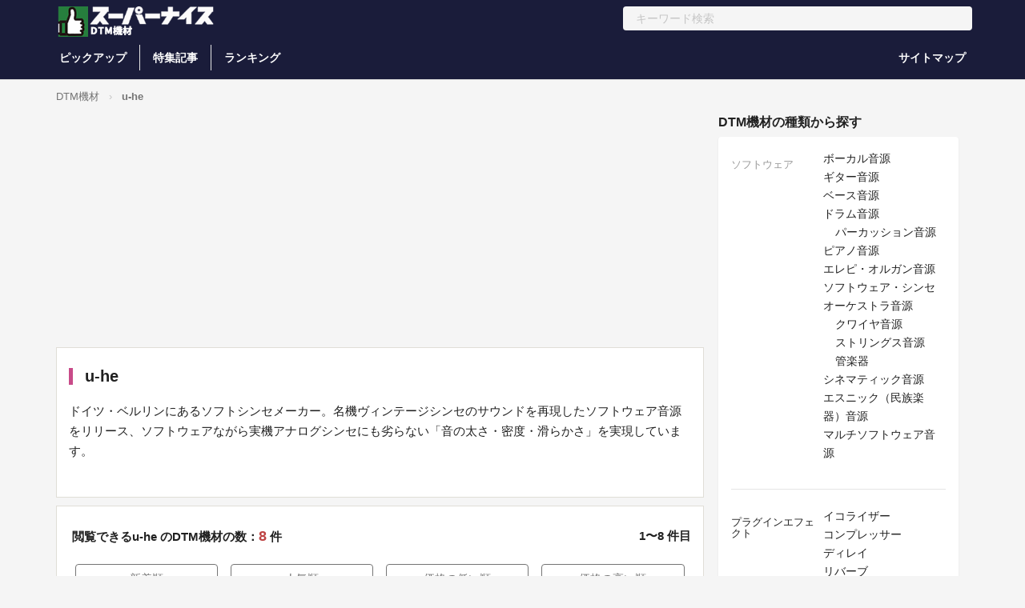

--- FILE ---
content_type: text/html; charset=UTF-8
request_url: https://dtm-hakase.com/tag/u-he/
body_size: 82778
content:
<!doctype html>
<html lang="ja">
    <head>
    <meta charset="utf-8">
    <meta name="viewport" content="width=device-width, initial-scale=1.0, maximum-scale=1.0">
    <title>「u-he」のDTM機材一覧【Supernice!DTM機材】</title>
    <meta name="description" content="u-heのDTM機材8件の、価格比較・最安値チェック、スペックなどの基本情報や動画、みんなの評価・投稿したレビューをチェック！" />
    <meta property="og:title" content="u-heのDTM機材8件の、価格比較・最安値チェック、スペックなどの基本情報や動画、みんなの評価・投稿したレビューをチェック！" />
    <meta property="og:type" content="article" />
    <meta property="og:site_name" content="Supernice!DTM機材" />
    <meta property="fb:app_id" content="139924996092871" />

    <link rel="shortcut icon" href="/wp-content/themes/supernice3/img/favicon.ico" />
    <link rel="preconnect dns-prefetch" href="//pagead2.googlesyndication.com" crossorigin>
    <link rel="preconnect dns-prefetch" href="//googleads.g.doubleclick.net" crossorigin>
    <link rel="preconnect dns-prefetch" href="//www.googletagmanager.com" crossorigin>
    <link rel="preconnect dns-prefetch" href="//www.youtube.com" crossorigin>
    <link rel="preconnect dns-prefetch" href="//www.google.com">
    <link rel="preconnect dns-prefetch" href="//www.google-analytics.com">
    <link rel="stylesheet" media="all" href="/wp-content/themes/supernice3/style.css" />
	<meta name='robots' content='max-image-preview:large' />
<link rel="alternate" type="application/rss+xml" title="Supernice!DTM機材 &raquo; u-he タグのフィード" href="https://dtm-hakase.com/tag/u-he/feed/" />
<style id='wp-img-auto-sizes-contain-inline-css' type='text/css'>
img:is([sizes=auto i],[sizes^="auto," i]){contain-intrinsic-size:3000px 1500px}
/*# sourceURL=wp-img-auto-sizes-contain-inline-css */
</style>
<style id='classic-theme-styles-inline-css' type='text/css'>
/*! This file is auto-generated */
.wp-block-button__link{color:#fff;background-color:#32373c;border-radius:9999px;box-shadow:none;text-decoration:none;padding:calc(.667em + 2px) calc(1.333em + 2px);font-size:1.125em}.wp-block-file__button{background:#32373c;color:#fff;text-decoration:none}
/*# sourceURL=/wp-includes/css/classic-themes.min.css */
</style>
<link rel="https://api.w.org/" href="https://dtm-hakase.com/wp-json/" /><link rel="alternate" title="JSON" type="application/json" href="https://dtm-hakase.com/wp-json/wp/v2/tags/1529" /><!-- Google tag (gtag.js) -->
<script async src="https://www.googletagmanager.com/gtag/js?id=G-SZ1PQJ2DE6"></script>
<script>
  window.dataLayer = window.dataLayer || [];
  function gtag(){dataLayer.push(arguments);}
  gtag('js', new Date());

  gtag('config', 'G-SZ1PQJ2DE6');
</script>
    <style id='global-styles-inline-css' type='text/css'>
:root{--wp--preset--aspect-ratio--square: 1;--wp--preset--aspect-ratio--4-3: 4/3;--wp--preset--aspect-ratio--3-4: 3/4;--wp--preset--aspect-ratio--3-2: 3/2;--wp--preset--aspect-ratio--2-3: 2/3;--wp--preset--aspect-ratio--16-9: 16/9;--wp--preset--aspect-ratio--9-16: 9/16;--wp--preset--color--black: #000000;--wp--preset--color--cyan-bluish-gray: #abb8c3;--wp--preset--color--white: #ffffff;--wp--preset--color--pale-pink: #f78da7;--wp--preset--color--vivid-red: #cf2e2e;--wp--preset--color--luminous-vivid-orange: #ff6900;--wp--preset--color--luminous-vivid-amber: #fcb900;--wp--preset--color--light-green-cyan: #7bdcb5;--wp--preset--color--vivid-green-cyan: #00d084;--wp--preset--color--pale-cyan-blue: #8ed1fc;--wp--preset--color--vivid-cyan-blue: #0693e3;--wp--preset--color--vivid-purple: #9b51e0;--wp--preset--gradient--vivid-cyan-blue-to-vivid-purple: linear-gradient(135deg,rgb(6,147,227) 0%,rgb(155,81,224) 100%);--wp--preset--gradient--light-green-cyan-to-vivid-green-cyan: linear-gradient(135deg,rgb(122,220,180) 0%,rgb(0,208,130) 100%);--wp--preset--gradient--luminous-vivid-amber-to-luminous-vivid-orange: linear-gradient(135deg,rgb(252,185,0) 0%,rgb(255,105,0) 100%);--wp--preset--gradient--luminous-vivid-orange-to-vivid-red: linear-gradient(135deg,rgb(255,105,0) 0%,rgb(207,46,46) 100%);--wp--preset--gradient--very-light-gray-to-cyan-bluish-gray: linear-gradient(135deg,rgb(238,238,238) 0%,rgb(169,184,195) 100%);--wp--preset--gradient--cool-to-warm-spectrum: linear-gradient(135deg,rgb(74,234,220) 0%,rgb(151,120,209) 20%,rgb(207,42,186) 40%,rgb(238,44,130) 60%,rgb(251,105,98) 80%,rgb(254,248,76) 100%);--wp--preset--gradient--blush-light-purple: linear-gradient(135deg,rgb(255,206,236) 0%,rgb(152,150,240) 100%);--wp--preset--gradient--blush-bordeaux: linear-gradient(135deg,rgb(254,205,165) 0%,rgb(254,45,45) 50%,rgb(107,0,62) 100%);--wp--preset--gradient--luminous-dusk: linear-gradient(135deg,rgb(255,203,112) 0%,rgb(199,81,192) 50%,rgb(65,88,208) 100%);--wp--preset--gradient--pale-ocean: linear-gradient(135deg,rgb(255,245,203) 0%,rgb(182,227,212) 50%,rgb(51,167,181) 100%);--wp--preset--gradient--electric-grass: linear-gradient(135deg,rgb(202,248,128) 0%,rgb(113,206,126) 100%);--wp--preset--gradient--midnight: linear-gradient(135deg,rgb(2,3,129) 0%,rgb(40,116,252) 100%);--wp--preset--font-size--small: 13px;--wp--preset--font-size--medium: 20px;--wp--preset--font-size--large: 36px;--wp--preset--font-size--x-large: 42px;--wp--preset--spacing--20: 0.44rem;--wp--preset--spacing--30: 0.67rem;--wp--preset--spacing--40: 1rem;--wp--preset--spacing--50: 1.5rem;--wp--preset--spacing--60: 2.25rem;--wp--preset--spacing--70: 3.38rem;--wp--preset--spacing--80: 5.06rem;--wp--preset--shadow--natural: 6px 6px 9px rgba(0, 0, 0, 0.2);--wp--preset--shadow--deep: 12px 12px 50px rgba(0, 0, 0, 0.4);--wp--preset--shadow--sharp: 6px 6px 0px rgba(0, 0, 0, 0.2);--wp--preset--shadow--outlined: 6px 6px 0px -3px rgb(255, 255, 255), 6px 6px rgb(0, 0, 0);--wp--preset--shadow--crisp: 6px 6px 0px rgb(0, 0, 0);}:where(.is-layout-flex){gap: 0.5em;}:where(.is-layout-grid){gap: 0.5em;}body .is-layout-flex{display: flex;}.is-layout-flex{flex-wrap: wrap;align-items: center;}.is-layout-flex > :is(*, div){margin: 0;}body .is-layout-grid{display: grid;}.is-layout-grid > :is(*, div){margin: 0;}:where(.wp-block-columns.is-layout-flex){gap: 2em;}:where(.wp-block-columns.is-layout-grid){gap: 2em;}:where(.wp-block-post-template.is-layout-flex){gap: 1.25em;}:where(.wp-block-post-template.is-layout-grid){gap: 1.25em;}.has-black-color{color: var(--wp--preset--color--black) !important;}.has-cyan-bluish-gray-color{color: var(--wp--preset--color--cyan-bluish-gray) !important;}.has-white-color{color: var(--wp--preset--color--white) !important;}.has-pale-pink-color{color: var(--wp--preset--color--pale-pink) !important;}.has-vivid-red-color{color: var(--wp--preset--color--vivid-red) !important;}.has-luminous-vivid-orange-color{color: var(--wp--preset--color--luminous-vivid-orange) !important;}.has-luminous-vivid-amber-color{color: var(--wp--preset--color--luminous-vivid-amber) !important;}.has-light-green-cyan-color{color: var(--wp--preset--color--light-green-cyan) !important;}.has-vivid-green-cyan-color{color: var(--wp--preset--color--vivid-green-cyan) !important;}.has-pale-cyan-blue-color{color: var(--wp--preset--color--pale-cyan-blue) !important;}.has-vivid-cyan-blue-color{color: var(--wp--preset--color--vivid-cyan-blue) !important;}.has-vivid-purple-color{color: var(--wp--preset--color--vivid-purple) !important;}.has-black-background-color{background-color: var(--wp--preset--color--black) !important;}.has-cyan-bluish-gray-background-color{background-color: var(--wp--preset--color--cyan-bluish-gray) !important;}.has-white-background-color{background-color: var(--wp--preset--color--white) !important;}.has-pale-pink-background-color{background-color: var(--wp--preset--color--pale-pink) !important;}.has-vivid-red-background-color{background-color: var(--wp--preset--color--vivid-red) !important;}.has-luminous-vivid-orange-background-color{background-color: var(--wp--preset--color--luminous-vivid-orange) !important;}.has-luminous-vivid-amber-background-color{background-color: var(--wp--preset--color--luminous-vivid-amber) !important;}.has-light-green-cyan-background-color{background-color: var(--wp--preset--color--light-green-cyan) !important;}.has-vivid-green-cyan-background-color{background-color: var(--wp--preset--color--vivid-green-cyan) !important;}.has-pale-cyan-blue-background-color{background-color: var(--wp--preset--color--pale-cyan-blue) !important;}.has-vivid-cyan-blue-background-color{background-color: var(--wp--preset--color--vivid-cyan-blue) !important;}.has-vivid-purple-background-color{background-color: var(--wp--preset--color--vivid-purple) !important;}.has-black-border-color{border-color: var(--wp--preset--color--black) !important;}.has-cyan-bluish-gray-border-color{border-color: var(--wp--preset--color--cyan-bluish-gray) !important;}.has-white-border-color{border-color: var(--wp--preset--color--white) !important;}.has-pale-pink-border-color{border-color: var(--wp--preset--color--pale-pink) !important;}.has-vivid-red-border-color{border-color: var(--wp--preset--color--vivid-red) !important;}.has-luminous-vivid-orange-border-color{border-color: var(--wp--preset--color--luminous-vivid-orange) !important;}.has-luminous-vivid-amber-border-color{border-color: var(--wp--preset--color--luminous-vivid-amber) !important;}.has-light-green-cyan-border-color{border-color: var(--wp--preset--color--light-green-cyan) !important;}.has-vivid-green-cyan-border-color{border-color: var(--wp--preset--color--vivid-green-cyan) !important;}.has-pale-cyan-blue-border-color{border-color: var(--wp--preset--color--pale-cyan-blue) !important;}.has-vivid-cyan-blue-border-color{border-color: var(--wp--preset--color--vivid-cyan-blue) !important;}.has-vivid-purple-border-color{border-color: var(--wp--preset--color--vivid-purple) !important;}.has-vivid-cyan-blue-to-vivid-purple-gradient-background{background: var(--wp--preset--gradient--vivid-cyan-blue-to-vivid-purple) !important;}.has-light-green-cyan-to-vivid-green-cyan-gradient-background{background: var(--wp--preset--gradient--light-green-cyan-to-vivid-green-cyan) !important;}.has-luminous-vivid-amber-to-luminous-vivid-orange-gradient-background{background: var(--wp--preset--gradient--luminous-vivid-amber-to-luminous-vivid-orange) !important;}.has-luminous-vivid-orange-to-vivid-red-gradient-background{background: var(--wp--preset--gradient--luminous-vivid-orange-to-vivid-red) !important;}.has-very-light-gray-to-cyan-bluish-gray-gradient-background{background: var(--wp--preset--gradient--very-light-gray-to-cyan-bluish-gray) !important;}.has-cool-to-warm-spectrum-gradient-background{background: var(--wp--preset--gradient--cool-to-warm-spectrum) !important;}.has-blush-light-purple-gradient-background{background: var(--wp--preset--gradient--blush-light-purple) !important;}.has-blush-bordeaux-gradient-background{background: var(--wp--preset--gradient--blush-bordeaux) !important;}.has-luminous-dusk-gradient-background{background: var(--wp--preset--gradient--luminous-dusk) !important;}.has-pale-ocean-gradient-background{background: var(--wp--preset--gradient--pale-ocean) !important;}.has-electric-grass-gradient-background{background: var(--wp--preset--gradient--electric-grass) !important;}.has-midnight-gradient-background{background: var(--wp--preset--gradient--midnight) !important;}.has-small-font-size{font-size: var(--wp--preset--font-size--small) !important;}.has-medium-font-size{font-size: var(--wp--preset--font-size--medium) !important;}.has-large-font-size{font-size: var(--wp--preset--font-size--large) !important;}.has-x-large-font-size{font-size: var(--wp--preset--font-size--x-large) !important;}
/*# sourceURL=global-styles-inline-css */
</style>
</head>
    <body class="drawer drawer-left">
        <div class="header_wrapper">
            <header id="header" class="headerOuter headerOuter--other">
                
                <!-- 幅が小さい時 -->
                <div class="header header-sp">
                    <div class="header_top">
                        <h1 class="header_logo header_logo-left">
                            <a href="https://dtm-hakase.com"><img alt="Supernice!DTM機材" width="400" height="108" src="/wp-content/themes/supernice3/img/logo-dtm-s.png" /></a>
                        </h1>
                        <div class="loginButton-header">
                            <a href="/ranking/" class="button button-NoBorder">ランキング</a>
                        </div>
                    </div>
                    <div class="header_bottom">
                        <div class="header__search">
                            <form id="search-text-form" class="dropdown" role="search" action="https://dtm-hakase.com" name="navbarPcForm" aria-expanded="true" aria-haspopup="true" autocomplete="off">
                                <div class="header__searchForm">
                                    <input type="search" name="s" class="header__searchText" placeholder="キーワード検索" value="">
                                    <a href="javascript:;" class="header__searchButton list" onClick="document.navberSpForm.submit();"> <i class="fab fa-sistrix"></i></a>
                                </div>
                            </form>
                        </div>
                    </div>
                </div>
                
                <!-- 幅が大きい時 -->
                <div class="header header-pc">
                    <div class="header_top">
                        <h1 class="header_logo"><a href="https://dtm-hakase.com"><img alt="Supernice!DTM機材" width="316" height="57" src="/wp-content/themes/supernice3/img/logo-dtm-l.png" /></a></h1>
                        <div class="header__search">
                            <form id="search-text-form" class="dropdown" role="search" action="https://dtm-hakase.com" name="navbarPcForm" aria-expanded="true" aria-haspopup="true" autocomplete="off">
                                <div class="header__searchForm">
                                    <input type="search" name="s" class="header__searchText" placeholder="キーワード検索" value="">
                                    <a href="javascript:;" class="header__searchButton list" onClick="document.navbarPcForm.submit();"> <i class="fab fa-sistrix"></i></a>
                                </div>
                            </form>
                        </div>
                    </div>
                    <div class="header_bottom">
                        <nav class="header__nav--left">
                            <ul class="header__navList">
                                <li class="header__navItem"><a class="ga-navbar-category" href="/pickup/">ピックアップ</a>
                                <li class="header__navItem"><a class="ga-navbar-category" href="/news/">特集記事</a>
                                <li class="header__navItem"><a class="ga-navbar-category" href="/ranking/">ランキング</a>
                            </ul>
                        </nav>
                        <ul class="loginMenu">
                            <li class="loginMenu__listItem"><a href="/sitemaps/" class="button button-NoBorder">サイトマップ</a>
                        </ul>
                    </div>
                </div>
            </header>
        </div>
        <div class="drawer-overlay">
            <div class="container">
                <nav class="bread_crumb item-bread_crumb">
                    <ul class="breadcrumbs">
                        <li><a href="https://dtm-hakase.com">DTM機材</a></li>
                        <li><a href="https://dtm-hakase.com/tag/u-he/">u-he</a></li>
                                            </ul>
                </nav>
                <div class="row">
                    <div class="col-lg-9">
                    	<div class="ad-body"><center>
<script async src="//pagead2.googlesyndication.com/pagead/js/adsbygoogle.js"></script>
<!-- レスポンシブ-スーナイ -->
<ins class="adsbygoogle"
     style="display:block"
     data-ad-client="ca-pub-3627244837254971"
     data-ad-slot="7100128348"
     data-ad-format="auto"></ins>
<script>
(adsbygoogle = window.adsbygoogle || []).push({});
</script></center></div>
                        <div class="panel-body cat-panel">
                            <h1>u-he</h1>
                            <p>ドイツ・ベルリンにあるソフトシンセメーカー。名機ヴィンテージシンセのサウンドを再現したソフトウェア音源をリリース、ソフトウェアながら実機アナログシンセにも劣らない「音の太さ・密度・滑らかさ」を実現しています。</p>
                        </div>
                        <div class="panel-body">
<h2 class="item-label">閲覧できるu-he のDTM機材の数：<span class="darkred">8</span> 件<span class="visible-xs" style="font-weight:normal;color:grey"><b>1</b>〜<b>8</b> 件目</span><span class="hidden-xs" style="float: right;"><b>1</b>〜<b>8</b> 件目</span></h2>
                            <div class="buttons-box">
                            <div class="buttons-box-cell">
                            <a class="go-to-search" href="https://dtm-hakase.com/tag/u-he/"><span>新着順</span></a>
                            </div>
                            <div class="buttons-box-cell">
                            <a class="go-to-search" href="https://dtm-hakase.com/tag/u-he/?order=DESC&meta_key=pvc_views&orderby=meta_value_num"><span>人気順</span></a>
                            </div>
                            <div class="buttons-box-cell">
                            <a class="go-to-search" href="https://dtm-hakase.com/tag/u-he/?order=ASC&meta_key=price&orderby=meta_value_num"><span>価格の低い順</span></a>
                            </div>
                            <div class="buttons-box-cell">
                            <a class="go-to-search" href="https://dtm-hakase.com/tag/u-he/?order=DESC&meta_key=price&orderby=meta_value_num"><span>価格の高い順</span></a>
                            </div>
                        </div>
                            <div class="col-lg-4 col-md-4 col-sm-4 col-xs-6 list-border">
                                <div class="item-box">
                                    <div class="item-box__image-wrapper">
                                        <a href="https://dtm-hakase.com/software/soft-synth/7660/"><img class="img-responsive" alt="u-he Hive 2" src="https://images-na.ssl-images-amazon.com/images/I/51EL3SFc2lL._AC_.jpg"></a>
                                                                            </div>
                                    <div class="item-box__text-wrapper">
                                        <p class="item-box__item-name"><a href="https://dtm-hakase.com/software/soft-synth/7660/">u-he Hive 2</a></p>
                                        <p class="item-box__item-price">¥22,000</p>                                        <div class="item-box__item-sub-name">あらゆるジャンルのトラックにマッチする多数の音色が得られるウェーブテーブルシンセ</div>
                                    </div>
                                </div>
                            </div>
                            <div class="col-lg-4 col-md-4 col-sm-4 col-xs-6 list-border">
                                <div class="item-box">
                                    <div class="item-box__image-wrapper">
                                        <a href="https://dtm-hakase.com/software/amp-effector/7603/"><img class="img-responsive" alt="u-he Colour Copy" src="https://images-na.ssl-images-amazon.com/images/I/51ZyP1aJY2L._AC_SL300_.jpg"></a>
                                                                            </div>
                                    <div class="item-box__text-wrapper">
                                        <p class="item-box__item-name"><a href="https://dtm-hakase.com/software/amp-effector/7603/">u-he Colour Copy</a></p>
                                        <p class="item-box__item-price">¥9,900</p>                                        <div class="item-box__item-sub-name">実験的な用途にも対応した、BBDアナログディレイの本格的なエミュレーション</div>
                                    </div>
                                </div>
                            </div>
                            <div class="col-lg-4 col-md-4 col-sm-4 col-xs-6 list-border">
                                <div class="item-box">
                                    <div class="item-box__image-wrapper">
                                        <a href="https://dtm-hakase.com/software/amp-effector/reverb/7582/"><img class="img-responsive" alt="u-he Twangstrom" src="https://images-na.ssl-images-amazon.com/images/I/51af6kXakKL._AC_SL300_.jpg"></a>
                                                                            </div>
                                    <div class="item-box__text-wrapper">
                                        <p class="item-box__item-name"><a href="https://dtm-hakase.com/software/amp-effector/reverb/7582/">u-he Twangstrom</a></p>
                                        <p class="item-box__item-price">¥9,900</p>                                        <div class="item-box__item-sub-name">スプリングリバーブの物理モデリング・プラグイン</div>
                                    </div>
                                </div>
                            </div>
                            <div class="col-lg-4 col-md-4 col-sm-4 col-xs-6 list-border">
                                <div class="item-box">
                                    <div class="item-box__image-wrapper">
                                        <a href="https://dtm-hakase.com/software/soft-synth/8371/"><img class="img-responsive" alt="u-he Diva" src="https://images-na.ssl-images-amazon.com/images/I/61reaB1B3BL._AC_SL300_.jpg"></a>
                                                                            </div>
                                    <div class="item-box__text-wrapper">
                                        <p class="item-box__item-name"><a href="https://dtm-hakase.com/software/soft-synth/8371/">u-he Diva</a></p>
                                        <p class="item-box__item-price">¥26,400</p>                                        <div class="item-box__item-sub-name">名機アナログシンセ5機種を忠実に再現したソフトウェア・バーチャルアナログシンセ</div>
                                    </div>
                                </div>
                            </div>
                            <div class="col-lg-4 col-md-4 col-sm-4 col-xs-6 list-border">
                                <div class="item-box">
                                    <div class="item-box__image-wrapper">
                                        <a href="https://dtm-hakase.com/software/soft-synth/8119/"><img class="img-responsive" alt="u-he REPRO" src="https://images-na.ssl-images-amazon.com/images/I/610wtjF0%2BOL._AC_SL300_.jpg"></a>
                                                                            </div>
                                    <div class="item-box__text-wrapper">
                                        <p class="item-box__item-name"><a href="https://dtm-hakase.com/software/soft-synth/8119/">u-he REPRO</a></p>
                                        <p class="item-box__item-price">¥22,000</p>                                        <div class="item-box__item-sub-name">伝説的ビンテージシンセ「Pro-One」「Prophet-5」を忠実に再現したソフトウェア音源</div>
                                    </div>
                                </div>
                            </div>
                            <div class="col-lg-4 col-md-4 col-sm-4 col-xs-6 list-border">
                                <div class="item-box">
                                    <div class="item-box__image-wrapper">
                                        <a href="https://dtm-hakase.com/software/amp-effector/4943/"><img class="img-responsive" alt="u-he SATIN" src="https://dtm-hakase.com/wp-content/uploads/2021/07/Satinv1.2Studio-1-271x200.png"></a>
                                                                            </div>
                                    <div class="item-box__text-wrapper">
                                        <p class="item-box__item-name"><a href="https://dtm-hakase.com/software/amp-effector/4943/">u-he SATIN</a></p>
                                        <p class="item-box__item-price">¥18,700</p>                                        <div class="item-box__item-sub-name">豊かなアナログテープサウンドを忠実に再現したテープマシン・エミューレーター</div>
                                    </div>
                                </div>
                            </div>
                            <div class="col-lg-4 col-md-4 col-sm-4 col-xs-6 list-border">
                                <div class="item-box">
                                    <div class="item-box__image-wrapper">
                                        <a href="https://dtm-hakase.com/software/soft-synth/667/"><img class="img-responsive" alt="u-he Bazille" src="https://dtm-hakase.com/wp-content/uploads/2020/06/uhe-bazille-320x181.jpg"></a>
                                                                            </div>
                                    <div class="item-box__text-wrapper">
                                        <p class="item-box__item-name"><a href="https://dtm-hakase.com/software/soft-synth/667/">u-he Bazille</a></p>
                                        <p class="item-box__item-price">¥15,840</p>                                        <div class="item-box__item-sub-name">ハードウェアに匹敵する音の密度と滑らかさを実現したソフトウェア・モジュラーシンセ</div>
                                    </div>
                                </div>
                            </div>
                            <div class="col-lg-4 col-md-4 col-sm-4 col-xs-6 list-border">
                                <div class="item-box">
                                    <div class="item-box__image-wrapper">
                                        <a href="https://dtm-hakase.com/software/soft-synth/9805/"><img class="img-responsive" alt="u-he Zebra2" src="https://images-na.ssl-images-amazon.com/images/I/51f4aaBTtyL._AC_.jpg"></a>
                                                                            </div>
                                    <div class="item-box__text-wrapper">
                                        <p class="item-box__item-name"><a href="https://dtm-hakase.com/software/soft-synth/9805/">u-he Zebra2</a></p>
                                        <p class="item-box__item-price">¥21,350</p>                                        <div class="item-box__item-sub-name">XYパッド4基備えたソフトウェア・シンセサイザー</div>
                                    </div>
                                </div>
                            </div>
                        </div>
                                                <div class="ad-body"><center>
<script async src="//pagead2.googlesyndication.com/pagead/js/adsbygoogle.js"></script>
<!-- レスポンシブ-スーナイ -->
<ins class="adsbygoogle"
     style="display:block"
     data-ad-client="ca-pub-3627244837254971"
     data-ad-slot="7100128348"
     data-ad-format="auto"></ins>
<script>
(adsbygoogle = window.adsbygoogle || []).push({});
</script></center></div>
                        <div class="panel-body">
                            <ul class="kotowari">
                                <li>掲載されている情報は常に正しい情報（価格・スペック等）を掲載できるよう心掛けておりますが、まれに誤った情報を掲載する可能性がございます。</li>
                                <li>各画像について、正誤に関しては保証いたしかねます。ご購入前に必ずメーカーサイトや購入先の楽器店でご確認ください。</li>
                            </ul>
                        </div>
                   </div>
                                       <section class="col-lg-3 sidebar">
                        <h2>DTM機材の種類から探す</h2>
                        <section class="col-xs-12 content-group category-cloud">
                            <div class="search_content">
                                <div class="row">
                                    <div class="col-xs-5">
                                        <h3>ソフトウェア</h3>
                                    </div>
                                    <div class="col-xs-7">
                                        <ul>
                                            <li><a href="/software/vocaloid/">ボーカル音源</a></li>
                                            <li><a href="/software/guitar/">ギター音源</a></li>
                                            <li><a href="/software/bass/">ベース音源</a></li>
                                            <li><a href="/software/drum-soft/">ドラム音源</a>
                                                <ul>
                                                    <li><a href="/software/drum-soft/percussion/">パーカッション音源</a></li>
                                                </ul>
                                            </li>
                                            <li><a href="/software/piano/">ピアノ音源</a></li>
                                            <li><a href="/software/organ/">エレピ・オルガン音源</a></li>
                                            <li><a href="/software/soft-synth/">ソフトウェア・シンセ</a></li>
                                            <li><a href="/software/orchestra/">オーケストラ音源</a>
                                                <ul>
                                                    <li><a href="/software/orchestra/choir/">クワイヤ音源</a></li>
                                                    <li><a href="/software/orchestra/strings/">ストリングス音源</a></li>
                                                    <li><a href="/software/orchestra/wind/">管楽器</a></li>
                                                </ul>
                                            </li>
                                            <li><a href="/software/cinema/">シネマティック音源</a></li>
                                            <li><a href="/software/minzoku/">エスニック（民族楽器）音源</a></li>
                                            <li><a href="/software/multi-soft/">マルチソフトウェア音源</a></li>
                                        </ul>
                                    </div>
                                </div>
                                <hr>
                                <div class="row">
                                    <div class="col-xs-5">
                                        <h3><a href="/software/amp-effector/">プラグインエフェクト</a></h3>
                                    </div>
                                    <div class="col-xs-7">
                                        <ul>
                                            <li><a href="/software/amp-effector/eq/">イコライザー</a></li>
                                            <li><a href="/software/amp-effector/comp/">コンプレッサー</a></li>
                                            <li><a href="/software/amp-effector/delay/">ディレイ</a></li>
                                            <li><a href="/software/amp-effector/reverb/">リバーブ</a></li>
                                            <li><a href="/software/amp-effector/amp/">アンプ/エフェクト</a></li>
                                            <li><a href="/software/pitch/">ピッチ補正/ボーカル処理</a></li>
                                            <li><a href="/software/amp-effector/saturetion/">歪み系・サチュレーター</a></li>
                                            <li><a href="/software/mastering-soft/">ミックスダウン／マスタリング</a></li>
                                            <li><a href="/software/amp-effector/bandle/">プラグインバンドル</a></li>
                                        </ul>
                                    </div>
                                </div>
                                <hr>
                                <div class="row">
                                    <div class="col-xs-5">
                                        <h3>音声データ</h3>
                                    </div>
                                    <div class="col-xs-7">
                                        <ul>
                                            <li><a href="/loop/">音素材（ワンショット/ループ）</a></li>
                                        </ul>
                                    </div>
                                </div>
                                <hr>
                                <div class="row">
                                    <div class="col-xs-5">
                                        <h3>ハードウェア</h3>
                                    </div>
                                    <div class="col-xs-7">
                                        <ul>
                                            <li><a href="/audiointerface/">オーディオインターフェイス</a></li>
                                            <li><a href="/hardware/daw-hard/">Daw/シーケンサー</a></li>
                                            <li><a href="/hardware/midi-keyboard/">MIDIキーボード</a></li>
                                            <li><a href="/hardware/midi-controler/">MIDIコントローラー </a></li>
                                            <li><a href="/hardware/sampler_pad/">サンプラー/パッド</a></li>
                                            <li><a href="/hardware/synth/">シンセサイザー </a>
                                            	<ul><li><a href="/hardware/synth/analog-synth/">アナログシンセ</a></li>
                                            	<li><a href="/hardware/synth/wind-synth/">ウインドシンセ</a></li>
                                                </ul>
                                            </li>
                                            <li><a href="/hardware/vocoder/">ボコーダー</a></li>
                                            <li><a href="/hardware/mixer/">ミキサー</a></li>
                                            <li><a href="/hardware/rythm-machine/">リズムマシン</a></li>
                                        </ul>
                                    </div>
                                </div>
                                <hr>
                                <div class="row">
                                    <div class="col-xs-5">
                                        <h3>マイク</h3>
                                    </div>
                                    <div class="col-xs-7">
                                        <ul>
                                            <li><a href="/mic/dynamic/">ダイナミックマイク</a></li>
                                            <li><a href="/mic/condenser/">コンデンサーマイク</a></li>
                                            <li><a href="/mic/usb-mic/">USBマイク</a></li>
                                        </ul>
                                    </div>
                                </div>
                            </div>
                        </section>
                        <h2 class="content-group__title">人気DTM機材ランキング</h2>
                        <section class="col-xs-12 content-group category-cloud">
                        	<div class="search_content">
                            	<div class="row">
                                	                        			<ul class="pd-ranking">
                        			<li><a href="https://dtm-hakase.com/app/ipad-app/7227/" title="Cubasis">Cubasis</a><br /><img src="https://dtm-hakase.com/wp-content/plugins/wp-postratings/images/stars_crystal/rating_on.gif" alt="73 票, 平均: 3.48 / 5" title="73 票, 平均: 3.48 / 5" class="post-ratings-image" /><img src="https://dtm-hakase.com/wp-content/plugins/wp-postratings/images/stars_crystal/rating_on.gif" alt="73 票, 平均: 3.48 / 5" title="73 票, 平均: 3.48 / 5" class="post-ratings-image" /><img src="https://dtm-hakase.com/wp-content/plugins/wp-postratings/images/stars_crystal/rating_on.gif" alt="73 票, 平均: 3.48 / 5" title="73 票, 平均: 3.48 / 5" class="post-ratings-image" /><img src="https://dtm-hakase.com/wp-content/plugins/wp-postratings/images/stars_crystal/rating_half.gif" alt="73 票, 平均: 3.48 / 5" title="73 票, 平均: 3.48 / 5" class="post-ratings-image" /><img src="https://dtm-hakase.com/wp-content/plugins/wp-postratings/images/stars_crystal/rating_off.gif" alt="73 票, 平均: 3.48 / 5" title="73 票, 平均: 3.48 / 5" class="post-ratings-image" /> (投票数73人, 平均値:3.48)</li>
<li><a href="https://dtm-hakase.com/audiointerface/289/" title="iConnectivity PLAYAUDIO12">iConnectivity PLAYAUDIO12</a><br /><img src="https://dtm-hakase.com/wp-content/plugins/wp-postratings/images/stars_crystal/rating_on.gif" alt="60 票, 平均: 3.43 / 5" title="60 票, 平均: 3.43 / 5" class="post-ratings-image" /><img src="https://dtm-hakase.com/wp-content/plugins/wp-postratings/images/stars_crystal/rating_on.gif" alt="60 票, 平均: 3.43 / 5" title="60 票, 平均: 3.43 / 5" class="post-ratings-image" /><img src="https://dtm-hakase.com/wp-content/plugins/wp-postratings/images/stars_crystal/rating_on.gif" alt="60 票, 平均: 3.43 / 5" title="60 票, 平均: 3.43 / 5" class="post-ratings-image" /><img src="https://dtm-hakase.com/wp-content/plugins/wp-postratings/images/stars_crystal/rating_half.gif" alt="60 票, 平均: 3.43 / 5" title="60 票, 平均: 3.43 / 5" class="post-ratings-image" /><img src="https://dtm-hakase.com/wp-content/plugins/wp-postratings/images/stars_crystal/rating_off.gif" alt="60 票, 平均: 3.43 / 5" title="60 票, 平均: 3.43 / 5" class="post-ratings-image" /> (投票数60人, 平均値:3.43)</li>
<li><a href="https://dtm-hakase.com/mic/condenser/3694/" title="SENNHEISER E965">SENNHEISER E965</a><br /><img src="https://dtm-hakase.com/wp-content/plugins/wp-postratings/images/stars_crystal/rating_on.gif" alt="44 票, 平均: 3.70 / 5" title="44 票, 平均: 3.70 / 5" class="post-ratings-image" /><img src="https://dtm-hakase.com/wp-content/plugins/wp-postratings/images/stars_crystal/rating_on.gif" alt="44 票, 平均: 3.70 / 5" title="44 票, 平均: 3.70 / 5" class="post-ratings-image" /><img src="https://dtm-hakase.com/wp-content/plugins/wp-postratings/images/stars_crystal/rating_on.gif" alt="44 票, 平均: 3.70 / 5" title="44 票, 平均: 3.70 / 5" class="post-ratings-image" /><img src="https://dtm-hakase.com/wp-content/plugins/wp-postratings/images/stars_crystal/rating_half.gif" alt="44 票, 平均: 3.70 / 5" title="44 票, 平均: 3.70 / 5" class="post-ratings-image" /><img src="https://dtm-hakase.com/wp-content/plugins/wp-postratings/images/stars_crystal/rating_off.gif" alt="44 票, 平均: 3.70 / 5" title="44 票, 平均: 3.70 / 5" class="post-ratings-image" /> (投票数44人, 平均値:3.70)</li>
<li><a href="https://dtm-hakase.com/software/amp-effector/1341/" title="IK Multimedia AmpliTube 5">IK Multimedia AmpliTube 5</a><br /><img src="https://dtm-hakase.com/wp-content/plugins/wp-postratings/images/stars_crystal/rating_on.gif" alt="40 票, 平均: 3.55 / 5" title="40 票, 平均: 3.55 / 5" class="post-ratings-image" /><img src="https://dtm-hakase.com/wp-content/plugins/wp-postratings/images/stars_crystal/rating_on.gif" alt="40 票, 平均: 3.55 / 5" title="40 票, 平均: 3.55 / 5" class="post-ratings-image" /><img src="https://dtm-hakase.com/wp-content/plugins/wp-postratings/images/stars_crystal/rating_on.gif" alt="40 票, 平均: 3.55 / 5" title="40 票, 平均: 3.55 / 5" class="post-ratings-image" /><img src="https://dtm-hakase.com/wp-content/plugins/wp-postratings/images/stars_crystal/rating_half.gif" alt="40 票, 平均: 3.55 / 5" title="40 票, 平均: 3.55 / 5" class="post-ratings-image" /><img src="https://dtm-hakase.com/wp-content/plugins/wp-postratings/images/stars_crystal/rating_off.gif" alt="40 票, 平均: 3.55 / 5" title="40 票, 平均: 3.55 / 5" class="post-ratings-image" /> (投票数40人, 平均値:3.55)</li>
<li><a href="https://dtm-hakase.com/mic/condenser/3608/" title="AKG C2000B">AKG C2000B</a><br /><img src="https://dtm-hakase.com/wp-content/plugins/wp-postratings/images/stars_crystal/rating_on.gif" alt="37 票, 平均: 3.38 / 5" title="37 票, 平均: 3.38 / 5" class="post-ratings-image" /><img src="https://dtm-hakase.com/wp-content/plugins/wp-postratings/images/stars_crystal/rating_on.gif" alt="37 票, 平均: 3.38 / 5" title="37 票, 平均: 3.38 / 5" class="post-ratings-image" /><img src="https://dtm-hakase.com/wp-content/plugins/wp-postratings/images/stars_crystal/rating_on.gif" alt="37 票, 平均: 3.38 / 5" title="37 票, 平均: 3.38 / 5" class="post-ratings-image" /><img src="https://dtm-hakase.com/wp-content/plugins/wp-postratings/images/stars_crystal/rating_half.gif" alt="37 票, 平均: 3.38 / 5" title="37 票, 平均: 3.38 / 5" class="post-ratings-image" /><img src="https://dtm-hakase.com/wp-content/plugins/wp-postratings/images/stars_crystal/rating_off.gif" alt="37 票, 平均: 3.38 / 5" title="37 票, 平均: 3.38 / 5" class="post-ratings-image" /> (投票数37人, 平均値:3.38)</li>
<li><a href="https://dtm-hakase.com/audiointerface/8051/" title="Roland STUDIO CAPTURE">Roland STUDIO CAPTURE</a><br /><img src="https://dtm-hakase.com/wp-content/plugins/wp-postratings/images/stars_crystal/rating_on.gif" alt="33 票, 平均: 3.82 / 5" title="33 票, 平均: 3.82 / 5" class="post-ratings-image" /><img src="https://dtm-hakase.com/wp-content/plugins/wp-postratings/images/stars_crystal/rating_on.gif" alt="33 票, 平均: 3.82 / 5" title="33 票, 平均: 3.82 / 5" class="post-ratings-image" /><img src="https://dtm-hakase.com/wp-content/plugins/wp-postratings/images/stars_crystal/rating_on.gif" alt="33 票, 平均: 3.82 / 5" title="33 票, 平均: 3.82 / 5" class="post-ratings-image" /><img src="https://dtm-hakase.com/wp-content/plugins/wp-postratings/images/stars_crystal/rating_half.gif" alt="33 票, 平均: 3.82 / 5" title="33 票, 平均: 3.82 / 5" class="post-ratings-image" /><img src="https://dtm-hakase.com/wp-content/plugins/wp-postratings/images/stars_crystal/rating_off.gif" alt="33 票, 平均: 3.82 / 5" title="33 票, 平均: 3.82 / 5" class="post-ratings-image" /> (投票数33人, 平均値:3.82)</li>
<li><a href="https://dtm-hakase.com/audiointerface/1395/" title="Steinberg UR22C">Steinberg UR22C</a><br /><img src="https://dtm-hakase.com/wp-content/plugins/wp-postratings/images/stars_crystal/rating_on.gif" alt="31 票, 平均: 3.65 / 5" title="31 票, 平均: 3.65 / 5" class="post-ratings-image" /><img src="https://dtm-hakase.com/wp-content/plugins/wp-postratings/images/stars_crystal/rating_on.gif" alt="31 票, 平均: 3.65 / 5" title="31 票, 平均: 3.65 / 5" class="post-ratings-image" /><img src="https://dtm-hakase.com/wp-content/plugins/wp-postratings/images/stars_crystal/rating_on.gif" alt="31 票, 平均: 3.65 / 5" title="31 票, 平均: 3.65 / 5" class="post-ratings-image" /><img src="https://dtm-hakase.com/wp-content/plugins/wp-postratings/images/stars_crystal/rating_half.gif" alt="31 票, 平均: 3.65 / 5" title="31 票, 平均: 3.65 / 5" class="post-ratings-image" /><img src="https://dtm-hakase.com/wp-content/plugins/wp-postratings/images/stars_crystal/rating_off.gif" alt="31 票, 平均: 3.65 / 5" title="31 票, 平均: 3.65 / 5" class="post-ratings-image" /> (投票数31人, 平均値:3.65)</li>
<li><a href="https://dtm-hakase.com/mic/condenser/3660/" title="Neumann TLM49">Neumann TLM49</a><br /><img src="https://dtm-hakase.com/wp-content/plugins/wp-postratings/images/stars_crystal/rating_on.gif" alt="30 票, 平均: 3.47 / 5" title="30 票, 平均: 3.47 / 5" class="post-ratings-image" /><img src="https://dtm-hakase.com/wp-content/plugins/wp-postratings/images/stars_crystal/rating_on.gif" alt="30 票, 平均: 3.47 / 5" title="30 票, 平均: 3.47 / 5" class="post-ratings-image" /><img src="https://dtm-hakase.com/wp-content/plugins/wp-postratings/images/stars_crystal/rating_on.gif" alt="30 票, 平均: 3.47 / 5" title="30 票, 平均: 3.47 / 5" class="post-ratings-image" /><img src="https://dtm-hakase.com/wp-content/plugins/wp-postratings/images/stars_crystal/rating_half.gif" alt="30 票, 平均: 3.47 / 5" title="30 票, 平均: 3.47 / 5" class="post-ratings-image" /><img src="https://dtm-hakase.com/wp-content/plugins/wp-postratings/images/stars_crystal/rating_off.gif" alt="30 票, 平均: 3.47 / 5" title="30 票, 平均: 3.47 / 5" class="post-ratings-image" /> (投票数30人, 平均値:3.47)</li>
<li><a href="https://dtm-hakase.com/mic/dynamic/3972/" title="SHURE SM48">SHURE SM48</a><br /><img src="https://dtm-hakase.com/wp-content/plugins/wp-postratings/images/stars_crystal/rating_on.gif" alt="24 票, 平均: 4.04 / 5" title="24 票, 平均: 4.04 / 5" class="post-ratings-image" /><img src="https://dtm-hakase.com/wp-content/plugins/wp-postratings/images/stars_crystal/rating_on.gif" alt="24 票, 平均: 4.04 / 5" title="24 票, 平均: 4.04 / 5" class="post-ratings-image" /><img src="https://dtm-hakase.com/wp-content/plugins/wp-postratings/images/stars_crystal/rating_on.gif" alt="24 票, 平均: 4.04 / 5" title="24 票, 平均: 4.04 / 5" class="post-ratings-image" /><img src="https://dtm-hakase.com/wp-content/plugins/wp-postratings/images/stars_crystal/rating_on.gif" alt="24 票, 平均: 4.04 / 5" title="24 票, 平均: 4.04 / 5" class="post-ratings-image" /><img src="https://dtm-hakase.com/wp-content/plugins/wp-postratings/images/stars_crystal/rating_off.gif" alt="24 票, 平均: 4.04 / 5" title="24 票, 平均: 4.04 / 5" class="post-ratings-image" /> (投票数24人, 平均値:4.04)</li>
<li><a href="https://dtm-hakase.com/hardware/synth/1752/" title="Moog TAURUS III Bass Pedal">Moog TAURUS III Bass Pedal</a><br /><img src="https://dtm-hakase.com/wp-content/plugins/wp-postratings/images/stars_crystal/rating_on.gif" alt="24 票, 平均: 3.38 / 5" title="24 票, 平均: 3.38 / 5" class="post-ratings-image" /><img src="https://dtm-hakase.com/wp-content/plugins/wp-postratings/images/stars_crystal/rating_on.gif" alt="24 票, 平均: 3.38 / 5" title="24 票, 平均: 3.38 / 5" class="post-ratings-image" /><img src="https://dtm-hakase.com/wp-content/plugins/wp-postratings/images/stars_crystal/rating_on.gif" alt="24 票, 平均: 3.38 / 5" title="24 票, 平均: 3.38 / 5" class="post-ratings-image" /><img src="https://dtm-hakase.com/wp-content/plugins/wp-postratings/images/stars_crystal/rating_half.gif" alt="24 票, 平均: 3.38 / 5" title="24 票, 平均: 3.38 / 5" class="post-ratings-image" /><img src="https://dtm-hakase.com/wp-content/plugins/wp-postratings/images/stars_crystal/rating_off.gif" alt="24 票, 平均: 3.38 / 5" title="24 票, 平均: 3.38 / 5" class="post-ratings-image" /> (投票数24人, 平均値:3.38)</li>
                        			</ul>
									                                    <div class="col-lg-12 col-md-12 col-sm-12 col-xs-12"><a href="/ranking/" class="btn btn-default btn-large">総合ランキング</a></div>
                                </div>
                            </div>
                        </section>
                        <h2 class="content-group__title">絞り込み検索</h2>
                        <section class="col-xs-12 content-group category-cloud">
                        	<form method="get" action="https://dtm-hakase.com" class="site-search">
                            <div class="search_content">
                                <div class="row">
                                    <div class="col-xs-4">
                                        <h3>カテゴリ</h3>
                                    </div>
                                    <div class="col-xs-8">
                                                                                <select name='cat' id='cat' class='form-control'>
                                        <option value="" selected="selected">すべてのカテゴリ</option>
                                                                                <option value="559">Daw/シーケンサー</option>
                                                                                <option value="1511">DAWアプリ</option>
                                                                                <option value="565">Dawソフト</option>
                                                                                <option value="1523">DJコントローラー</option>
                                                                                <option value="689">DJソフト</option>
                                                                                <option value="762">iPadアプリ</option>
                                                                                <option value="776">iPhoneアプリ</option>
                                                                                <option value="1357">MIDIインターフェイス</option>
                                                                                <option value="44">MIDIキーボード</option>
                                                                                <option value="88">MIDIコントローラー</option>
                                                                                <option value="289">Moog</option>
                                                                                <option value="1518">USBマイク</option>
                                                                                <option value="629">アナログシンセ</option>
                                                                                <option value="1559">アンプ／エフェクト・シミュレーター</option>
                                                                                <option value="877">イコライザー</option>
                                                                                <option value="1513">ウインドシンセサイザー</option>
                                                                                <option value="701">エスニック（民族楽器）音源</option>
                                                                                <option value="1522">エレピ・オルガン音源</option>
                                                                                <option value="45">オーケストラ音源</option>
                                                                                <option value="8">オーディオインターフェイス</option>
                                                                                <option value="1587">ガジェット系</option>
                                                                                <option value="708">ギター音源</option>
                                                                                <option value="1549">クワイヤ音源</option>
                                                                                <option value="1024">コンデンサー・マイク</option>
                                                                                <option value="660">コンプレッサー</option>
                                                                                <option value="12">サンプラー/パッド</option>
                                                                                <option value="393">シネマティック音源</option>
                                                                                <option value="10">シンセサイザー</option>
                                                                                <option value="1552">ストリングス音源</option>
                                                                                <option value="1524">スマホ対応オーディオインターフェイス</option>
                                                                                <option value="37">ソフトウェア</option>
                                                                                <option value="180">ソフトウェア・サンプラー</option>
                                                                                <option value="269">ソフトウェア・シンセサイザー</option>
                                                                                <option value="11">ターンテーブル/DJミキサー</option>
                                                                                <option value="886">ダイナミック・マイク</option>
                                                                                <option value="542">テルミン</option>
                                                                                <option value="1545">ディレイ</option>
                                                                                <option value="272">ドラム音源</option>
                                                                                <option value="6">ハードウェア</option>
                                                                                <option value="1548">パーカッション音源</option>
                                                                                <option value="46">ピアノ音源</option>
                                                                                <option value="649">ピッチ補正/ボーカル処理</option>
                                                                                <option value="390">プラグイン・エフェクト</option>
                                                                                <option value="1536">プラグイン・バンドル</option>
                                                                                <option value="1588">プリアンプ</option>
                                                                                <option value="1443">ヘッドフォン</option>
                                                                                <option value="709">ベース音源</option>
                                                                                <option value="536">ボコーダー</option>
                                                                                <option value="1358">ボコーダーソフト</option>
                                                                                <option value="28">ボーカル音源</option>
                                                                                <option value="989">マイク</option>
                                                                                <option value="262">マスタリング</option>
                                                                                <option value="469">マルチソフトウェア音源</option>
                                                                                <option value="471">ミックスダウン／マスタリング</option>
                                                                                <option value="1508">モジュラーシンセ</option>
                                                                                <option value="296">リズムマシン</option>
                                                                                <option value="694">リバーブ</option>
                                                                                <option value="1528">リボンマイク</option>
                                                                                <option value="43">レコーダー/MTR</option>
                                                                                <option value="1211">ワイヤレス・マイク</option>
                                                                                <option value="36">楽譜編集ソフト</option>
                                                                                <option value="1586">歪み系・サチュレーター</option>
                                                                                <option value="15">特集</option>
                                                                                <option value="1261">真空管マイク</option>
                                                                                <option value="1553">管楽器</option>
                                                                                <option value="9">音楽アプリ</option>
                                                                                <option value="248">音楽用ミキサー</option>
                                                                                <option value="29">音素材（ワンショット/ループ）</option>
                                                                                </select>
                                    </div>
                                </div>
                                <hr>
                                <div class="row">
                                    <div class="col-xs-4">
                                        <h3>メーカー</h3>
                                    </div>
                                    <div class="col-xs-8">
                                        								    <select name='tag' id='tag' class='form-control'>
										<option value="" selected="selected">すべてのメーカー</option>
																				<option value="ableton">ableton</option>
																				<option value="access">access</option>
																				<option value="acidlab">acidlab</option>
																				<option value="agile-partners">Agile Partners</option>
																				<option value="ahs">AHS</option>
																				<option value="akai">AKAI</option>
																				<option value="akg">AKG</option>
																				<option value="alesis">Alesis</option>
																				<option value="alex-matheu">Alex Matheu</option>
																				<option value="alexander-smith">alexander smith</option>
																				<option value="alexander-zolotov">Alexander Zolotov</option>
																				<option value="alexandernaut">Alexandernaut</option>
																				<option value="algoriddim">algoriddim</option>
																				<option value="allenheath">ALLEN&amp;HEATH</option>
																				<option value="amazing-noises">Amazing Noises</option>
																				<option value="amidio-inc">Amidio Inc.</option>
																				<option value="ample-sound">AMPLE SOUND</option>
																				<option value="antares">Antares</option>
																				<option value="antelope-audio">Antelope Audio</option>
																				<option value="apesoft">apeSoft</option>
																				<option value="aphex">APHEX</option>
																				<option value="apogee">Apogee</option>
																				<option value="apollo-sound">APOLLO SOUND</option>
																				<option value="appbc">AppBC</option>
																				<option value="apple">Apple</option>
																				<option value="art-teknika-inc">ART Teknika Inc.</option>
																				<option value="arthur-kerns">Arthur Kerns</option>
																				<option value="arturia">Arturia</option>
																				<option value="atomosynth">ATOMOSYNTH</option>
																				<option value="audanika-gmbh">Audanika GmbH</option>
																				<option value="audient">Audient</option>
																				<option value="audio-damage">Audio Damage</option>
																				<option value="audio-technica">Audio Technica</option>
																				<option value="audiobro">AudioBro</option>
																				<option value="audiothing">AUDIOTHING</option>
																				<option value="audix">AUDIX</option>
																				<option value="auxy">Auxy</option>
																				<option value="avid">AVID</option>
																				<option value="bastus-trump">Bastus Trump</option>
																				<option value="beepstreet">BeepStreet</option>
																				<option value="behringer">BEHRINGER</option>
																				<option value="best-service">BEST SERVICE</option>
																				<option value="bit-shape">Bit Shape</option>
																				<option value="bitcount">Bitcount</option>
																				<option value="bitwig">BITWIG</option>
																				<option value="blackstar">Blackstar</option>
																				<option value="blip-interactive-ltd">Blip Interactive Ltd</option>
																				<option value="blue">Blue Microphone</option>
																				<option value="boulanger-labs">Boulanger Labs</option>
																				<option value="boya">BOYA</option>
																				<option value="bram-bos">Bram Bos</option>
																				<option value="brauner">Brauner</option>
																				<option value="cad">CAD</option>
																				<option value="cakewalk">Cakewalk</option>
																				<option value="casio">CASIO</option>
																				<option value="celemony">Celemony</option>
																				<option value="christopher-ayles">Christopher Ayles</option>
																				<option value="clavia">Clavia</option>
																				<option value="cme">CME</option>
																				<option value="collect3">collect3</option>
																				<option value="connectd-audio">CONNECT:D AUDIO</option>
																				<option value="critter%ef%bc%86guitari">critter＆guitari</option>
																				<option value="crypton">CRYPTON</option>
																				<option value="dan-armandy">Dan Armandy</option>
																				<option value="dango">dango</option>
																				<option value="db-audioware">db audioware</option>
																				<option value="denon">DENON</option>
																				<option value="detune">DETUNE</option>
																				<option value="digidesign">Digidesign</option>
																				<option value="digigrid">DiGiGrid</option>
																				<option value="digital-1-audio">Digital 1 Audio</option>
																				<option value="doepfer">DOEPFER</option>
																				<option value="dotec-audio">DOTEC-AUDIO</option>
																				<option value="druw">DRUW</option>
																				<option value="earthworks">Earthworks</option>
																				<option value="east-west">EAST WEST</option>
																				<option value="electro-harmonix">Electro Harmonix</option>
																				<option value="electro-voice">Electro Voice</option>
																				<option value="elektron">Elektron</option>
																				<option value="elliott-garage">Elliott Garage</option>
																				<option value="embertone">EMBERTONE</option>
																				<option value="erica-synths">Erica Synths</option>
																				<option value="esi">ESI</option>
																				<option value="eventide">Eventide</option>
																				<option value="eyosido-software">Eyosido Software</option>
																				<option value="fabfilter">FabFilter</option>
																				<option value="fender">Fender</option>
																				<option value="fingerlab">Fingerlab</option>
																				<option value="focusrite">Focusrite</option>
																				<option value="fostex">FOSTEX</option>
																				<option value="fotoh-llc">fotoh LLC</option>
																				<option value="future-retro">FUTURE RETRO</option>
																				<option value="fxpansion">FXpansion</option>
																				<option value="gakken">Gakken</option>
																				<option value="gamechanger-audio">Gamechanger Audio</option>
																				<option value="garritan">GARRITAN</option>
																				<option value="grace-design">GRACE design</option>
																				<option value="guitar-tabs-llc">Guitar Tabs LLC</option>
																				<option value="harman-professional">Harman Professional</option>
																				<option value="harmonicdog">Harmonicdog</option>
																				<option value="heavyocity">Heavyocity</option>
																				<option value="hexler">hexler</option>
																				<option value="hiroshi-kajihata">Hiroshi Kajihata</option>
																				<option value="hy2rogen">HY2ROGEN</option>
																				<option value="icegear">iceWorks</option>
																				<option value="iconnectivity">iConnectivity</option>
																				<option value="iglesia-intermedia">Iglesia Intermedia</option>
																				<option value="ik-multimedia">IK multimedia</option>
																				<option value="image-line">Image Line</option>
																				<option value="impact-soundworks">IMPACT SOUNDWORKS</option>
																				<option value="industrial-strength">INDUSTRIAL STRENGTH</option>
																				<option value="insideout-ltd">insideout ltd.</option>
																				<option value="interval-studios">Interval Studios</option>
																				<option value="intua">INTUA</option>
																				<option value="ion-audio">ION AUDIO</option>
																				<option value="izotope">iZotope</option>
																				<option value="j-g-ravity">J.G.ravity</option>
																				<option value="jomox">JOMOX</option>
																				<option value="jts">JTS</option>
																				<option value="kawai">Kawai</option>
																				<option value="kikutani">KIKUTANI</option>
																				<option value="klevgrand-produktion">Klevgränd Produktion</option>
																				<option value="korg">KORG</option>
																				<option value="kv331-audio">KV331 Audio</option>
																				<option value="kymatica">Kymatica</option>
																				<option value="lewitt">Lewitt</option>
																				<option value="line6">Line 6</option>
																				<option value="m-audio">M-AUDIO</option>
																				<option value="mackie">MACKIE</option>
																				<option value="makemusic">MakeMusic</option>
																				<option value="mancing-dolecules">Mancing Dolecules</option>
																				<option value="marantz-pro">Marantz Pro</option>
																				<option value="mediagroe">MediaGROE</option>
																				<option value="mfb">MFB</option>
																				<option value="mike-janney">Mike Janney</option>
																				<option value="miktek">Miktek</option>
																				<option value="minimal-audio">Minimal Audio</option>
																				<option value="mixvibes">MixVibes</option>
																				<option value="mobile-only">mobile only</option>
																				<option value="modal-electronics">Modal Electronics</option>
																				<option value="modeaudio">MODEAUDIO</option>
																				<option value="mominstruments-gbr">MoMinstruments GbR</option>
																				<option value="mooer">Mooer</option>
																				<option value="moog">Moog</option>
																				<option value="motu">MOTU</option>
																				<option value="music-airport">MUSIC AIRPORT</option>
																				<option value="musiclab">MUSICLAB</option>
																				<option value="mxl">MXL</option>
																				<option value="native-instruments">Native Instruments</option>
																				<option value="nektar-technology">Nektar Technology</option>
																				<option value="neumann">Neumann</option>
																				<option value="never-be-normal">Never Be Normal</option>
																				<option value="nicola-pisanti">Nicola Pisanti</option>
																				<option value="nis-wegmann">Nis Wegmann</option>
																				<option value="novation">Novation</option>
																				<option value="nugen-audio">Nugen Audio</option>
																				<option value="numark">Numark</option>
																				<option value="o-g-sus">O-G-SUS</option>
																				<option value="oeksound">OEKSOUND</option>
																				<option value="okaynokay">Okaynokay</option>
																				<option value="oliver-wittchow">Oliver Wittchow</option>
																				<option value="one-red-dog-media">One Red Dog Media</option>
																				<option value="opal-limited">Opal Limited</option>
																				<option value="output">Output</option>
																				<option value="overloud">OVERLOUD</option>
																				<option value="patchworks">Patchworks</option>
																				<option value="paul-slocum">Paul Slocum</option>
																				<option value="peavey">Peavey</option>
																				<option value="pentacom">pentacom</option>
																				<option value="pioneer">Pioneer</option>
																				<option value="plugin-alliance">Plugin Alliance</option>
																				<option value="plusadd">plusadd</option>
																				<option value="positive-grid">Positive Grid</option>
																				<option value="presonus">PreSonus</option>
																				<option value="project-sam">PROJECT SAM</option>
																				<option value="prominy">Prominy</option>
																				<option value="propellerhead">Propellerhead</option>
																				<option value="psoft">PSOFT</option>
																				<option value="pulse-code">Pulse Code</option>
																				<option value="qneo">Qneo</option>
																				<option value="reactable-systems-sl">Reactable Systems SL</option>
																				<option value="reloop">RELOOP</option>
																				<option value="retronyms">Retronyms</option>
																				<option value="reveal-sound">Reveal Sound</option>
																				<option value="rme">RME</option>
																				<option value="rme-gmbh">RME GmbH</option>
																				<option value="rob-papen">Rob Papen</option>
																				<option value="roland">Roland</option>
																				<option value="ryouta-kira">Ryouta Kira</option>
																				<option value="rode">RØDE Microphones</option>
																				<option value="saitara-software">Saitara Software</option>
																				<option value="se-electronics">SE Electronics</option>
																				<option value="seide">Seide</option>
																				<option value="sennheiser">Sennheiser</option>
																				<option value="dave-smith-instruments">Sequential</option>
																				<option value="shoulda-woulda-coulda">Shoulda Woulda Coulda</option>
																				<option value="shure">SHURE</option>
																				<option value="slate-digital">Slate Digital</option>
																				<option value="softube">Softube</option>
																				<option value="solid-state-logic">Solid State Logic</option>
																				<option value="sonible">sonible</option>
																				<option value="sonica-instruments">Sonica Instruments</option>
																				<option value="soniccouture">Soniccouture</option>
																				<option value="sonicware">SONICWARE</option>
																				<option value="sonnox">Sonnox</option>
																				<option value="sonosaurus">Sonosaurus</option>
																				<option value="sonuus">Sonuus</option>
																				<option value="sony">SONY</option>
																				<option value="soulsby-synthesizers">Soulsby Synthesizers</option>
																				<option value="soundiron">SOUNDIRON</option>
																				<option value="soundtheory">SOUNDTHEORY</option>
																				<option value="spectrasonics">SPECTRASONICS</option>
																				<option value="spitfire-audio">SPITFIRE AUDIO</option>
																				<option value="steinberg">Steinberg</option>
																				<option value="studiologic">Studiologic</option>
																				<option value="sugar-bytes">Sugar Bytes</option>
																				<option value="susan-marvin">Susan Marvin</option>
																				<option value="synthogy">SYNTHOGY</option>
																				<option value="takashi-mizuhiki">Takashi Mizuhiki</option>
																				<option value="tascam">TASCAM</option>
																				<option value="t-c-electronic">TC Electronic</option>
																				<option value="tc-helicon">TC-Helicon</option>
																				<option value="teenage-engineering">TEENAGE ENGINEERING</option>
																				<option value="three-body-tech">Three-Body Tech</option>
																				<option value="three-body-technology">Three-Body Technology</option>
																				<option value="tone2">TONE2</option>
																				<option value="toontrack">TOONTRACK</option>
																				<option value="topping-professional">TOPPING Professional</option>
																				<option value="torso-electronics">Torso Electronics</option>
																				<option value="touch-loops">TOUCH LOOPS</option>
																				<option value="tsubasa-naruse">Tsubasa Naruse</option>
																				<option value="u-he">u-he</option>
																				<option value="ujam">UJAM</option>
																				<option value="univers-labs">Univers Labs</option>
																				<option value="universal-audio">Universal Audio</option>
																				<option value="uvi">UVI</option>
																				<option value="uvitouch">UVItouch</option>
																				<option value="vengeance-sound">Vengeance Sound</option>
																				<option value="vestax">Vestax</option>
																				<option value="vi-labs">VI Labs</option>
																				<option value="vienna">VIENNA</option>
																				<option value="violet-design">Violet Design</option>
																				<option value="virsyn">VirSyn</option>
																				<option value="waldorf">Waldorf</option>
																				<option value="wavemachine-labs">WaveMachine Labs</option>
																				<option value="waves">WAVES</option>
																				<option value="wizdom-music">Wizdom Music</option>
																				<option value="wolfgang-palm">Wolfgang Palm</option>
																				<option value="wooji-juice">Wooji Juice</option>
																				<option value="xfer-records">Xfer Records</option>
																				<option value="xln-audio">XLN Audio</option>
																				<option value="yamaha">YAMAHA</option>
																				<option value="yonac">Yonac</option>
																				<option value="yudo-inc">Yudo Inc.</option>
																				<option value="zaplin-music">Zaplin Music</option>
																				<option value="zenhiser">ZENHISER</option>
																				<option value="zero-g">ZERO-G</option>
																				<option value="zoom">ZOOM</option>
																				<option value="zynaptiq">Zynaptiq</option>
																				<option value="%e3%82%a4%e3%83%b3%e3%82%bf%e3%83%bc%e3%83%8d%e3%83%83%e3%83%88">インターネット</option>
																				<option value="%e3%82%a4%e3%83%bc%e3%83%95%e3%83%ad%e3%83%b3%e3%83%86%e3%82%a3%e3%82%a2">イーフロンティア</option>
																				<option value="%e3%83%86%e3%82%a3%e3%82%a2%e3%83%83%e3%82%af">ティアック</option>
																				<option value="%e3%83%a1%e3%83%87%e3%82%a3%e3%82%a2%e3%82%a4%e3%83%b3%e3%83%86%e3%82%b0%e3%83%ac%e3%83%bc%e3%82%b7%e3%83%a7%e3%83%b3">メディアインテグレーション</option>
																		    </select>
                                    </div>
                                </div>
                                <hr>
                                <div class="btn-send row">
                                    <div class="col-xs-12"><input value="検索する" type="submit" class="btn btn-large btn-primary"></div>
                                </div>
                            </div>
                            </form>
                        </section>
                        <div class="ad-block mb10">
<!-- レスポンシブ-スーナイ -->
<ins class="adsbygoogle"
     style="display:block"
     data-ad-client="ca-pub-3627244837254971"
     data-ad-slot="7100128348"
     data-ad-format="auto"></ins>
<script>
(adsbygoogle = window.adsbygoogle || []).push({});
</script></div>
                    </section>

	            </div>
            </div>
        </div>
		<footer class="footerOuter--other">
            <div class="footer">
                <div class="footer__wrap">
                    <section class="footer_box">
                        <h2 class="footer_heading site_id1">スーパーナイス</h2>
                        <ul class="footer__list footer__list--circle">
                            <li class="footer_list">
                                <a href="https://supernice-guitar.com/">
                                    <img alt="Supernice!" width="50" height="70" src="/wp-content/themes/supernice3/img/foot-logo.gif" /><span class="footer__caption">総合トップページ</span>
                                </a>
                            </li>
                            <li><a target="_blank" href="https://twitter.com/supernice_music"><img src="/wp-content/themes/supernice3/img/s_twitter.png" alt="Twitter" width="31" height="31"></a> <a target="_blank" href="https://www.facebook.com/supernice.net"><img src="/wp-content/themes/supernice3/img/s_facebook.png" alt="Facebookページ" width="31" height="31"></a>
                            </li>
                        </ul>
                        <ul class="footer__list footer_list-table">
                                <li class="footer_list"><a target="_blank" href="https://supernice-guitar.com/writer/"><span>ライター募集</span></a></li>
                                <li class="footer_list"><a target="_blank" href="https://supernice-guitar.com/company/"><span>運営会社</span></a></li>
                                <li class="footer_list"><a href="/kiyaku/"><span>利用規約</a></li>
                                <li class="footer_list"><a target="_blank" href="https://supernice-guitar.com/contact/"><span>お問い合わせ</span></a></li>
                        </ul>
                    </section>
                    <section class="footer_box">
                        <h2 class="footer_heading site_id2">場所を探す</h2>
                        <ul class="footer__list footer_list-table">
                            <li class="footer_list"><a href="https://super-nice.net/"><span>ライブハウス</span></a></li>
                            <li class="footer_list"><a href="https://studio.supernice-guitar.com/"><span>音楽スタジオ</span></a></li>
                            <li class="footer_list"><a href="https://repair.supernice-guitar.com/"><span>ギター修理</span></a></li>
                            <li class="footer_list"><a href="https://school.supernice-guitar.com/"><span>音楽教室</span></a></li>
                            <li class="footer_list"><a href="https://guitar-kyoushitsu.com/"><span>ギター教室</span></a></li>
                        </ul>
                    </section>
                    <section class="footer_box">
                        <h2 class="footer_heading site_id3">機材を探す</h2>
                        <ul class="footer__list footer_list-table">
                            <li class="footer_list"><a href="https://effector-hakase.com/"><span>エフェクター</span></a></li>
                            <li class="footer_list"><a href="https://guitar-amp.biz/"><span>ギターアンプ</span></a></li>
                            <li class="footer_list"><a href="https://dtm-hakase.com/"><span>DTM機材</span></a></li>
                        </ul>
                    </section>
                    <section class="footer_box">
                        <h2 class="footer_heading site_id4">学ぶ</h2>
                        <ul class="footer__list footer_list-table">
                            <li class="footer_list"><a href="https://guitar-hakase.com/"><span>エレキギター博士</span></a></li>
                            <li class="footer_list"><a href="https://nihon-meisho.com/"><span>アコースティックギター博士</span></a></li>
                            <li class="footer_list"><a href="https://guitarhakase.com/"><span>ギターニュース</span></a></li>
                            <li class="footer_list"><a href="https://bass-hakase.com/"><span>ベース博士</span></a></li>
                            <li class="footer_list"><a href="https://drum-hakase.com/"><span>ドラム博士</span></a></li>
                            <li class="footer_list"><a href="https://dtm-hakase.biz/"><span>DTM博士</span></a></li>
                        </ul>
                    </section>
                </div>
            </div>
            <section class="copyright">
                <div class="copyright__inner"><small class="copyright__text">© Supernice! All Rights Reserved.</small></div>
            </section>
        </footer>
<script type="speculationrules">
{"prefetch":[{"source":"document","where":{"and":[{"href_matches":"/*"},{"not":{"href_matches":["/wp-*.php","/wp-admin/*","/wp-content/uploads/*","/wp-content/*","/wp-content/plugins/*","/wp-content/themes/supernice3/*","/*\\?(.+)"]}},{"not":{"selector_matches":"a[rel~=\"nofollow\"]"}},{"not":{"selector_matches":".no-prefetch, .no-prefetch a"}}]},"eagerness":"conservative"}]}
</script>
    </body>
</html>

--- FILE ---
content_type: text/html; charset=utf-8
request_url: https://www.google.com/recaptcha/api2/aframe
body_size: 265
content:
<!DOCTYPE HTML><html><head><meta http-equiv="content-type" content="text/html; charset=UTF-8"></head><body><script nonce="LvntlCAMF38_2ScFg8cY0A">/** Anti-fraud and anti-abuse applications only. See google.com/recaptcha */ try{var clients={'sodar':'https://pagead2.googlesyndication.com/pagead/sodar?'};window.addEventListener("message",function(a){try{if(a.source===window.parent){var b=JSON.parse(a.data);var c=clients[b['id']];if(c){var d=document.createElement('img');d.src=c+b['params']+'&rc='+(localStorage.getItem("rc::a")?sessionStorage.getItem("rc::b"):"");window.document.body.appendChild(d);sessionStorage.setItem("rc::e",parseInt(sessionStorage.getItem("rc::e")||0)+1);localStorage.setItem("rc::h",'1769722118646');}}}catch(b){}});window.parent.postMessage("_grecaptcha_ready", "*");}catch(b){}</script></body></html>